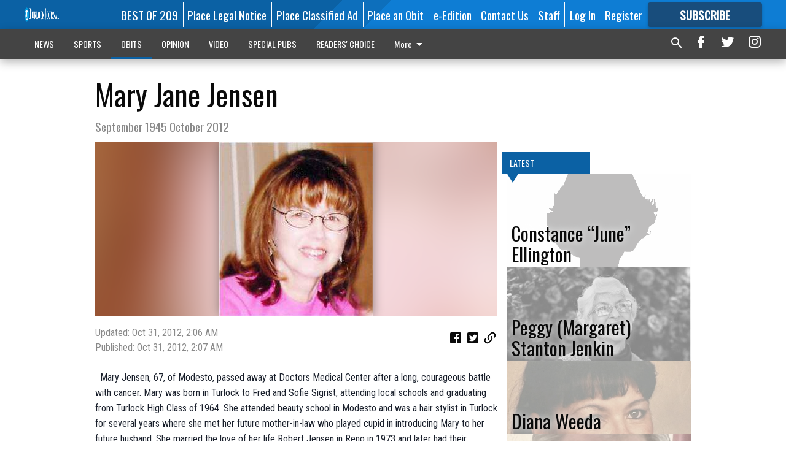

--- FILE ---
content_type: text/html; charset=utf-8
request_url: https://www.turlockjournal.com/obits/mary-jane-jensen/?offset=1
body_size: 14061
content:




<div data-ajax-content-page-boundary>
    <div class="anvil-padding-bottom">
        
            
                
                    

<span data-page-tracker
      data-page-tracker-url="/obits/constance-june-ellington/"
      data-page-tracker-title="Constance “June” Ellington"
      data-page-tracker-pk="338786"
      data-page-tracker-analytics-payload="{&quot;view_data&quot;:{&quot;views_remaining&quot;:&quot;2&quot;},&quot;page_meta&quot;:{&quot;section&quot;:&quot;/obits/&quot;,&quot;behind_paywall&quot;:true,&quot;page_id&quot;:338786,&quot;page_created_at&quot;:&quot;2026-01-06 23:51:05.090636+00:00&quot;,&quot;page_created_age&quot;:108883,&quot;page_created_at_pretty&quot;:&quot;January 06, 2026&quot;,&quot;page_updated_at&quot;:&quot;2026-01-06 23:51:04.223000+00:00&quot;,&quot;page_updated_age&quot;:108883,&quot;tags&quot;:[&quot;obit&quot;],&quot;page_type&quot;:&quot;Article page&quot;,&quot;author&quot;:null,&quot;content_blocks&quot;:[&quot;Paragraph&quot;],&quot;page_publication&quot;:&quot;Turlock Journal&quot;,&quot;character_count&quot;:1890,&quot;word_count&quot;:321,&quot;paragraph_count&quot;:5,&quot;page_title&quot;:&quot;Constance \u201cJune\u201d Ellington&quot;}}"
>



<article class="anvil-article anvil-article--style--4" data-ajax-content-page-boundary>
    <header class="row expanded">
        <div class="column small-12 medium-10 medium-text-left">
            <div class="anvil-article__title">
                Constance “June” Ellington
            </div>
            
                <div class="anvil-article__subtitle">
                    December 22, 2025
                </div>
            
        </div>
    </header>
    <div class="row expanded">
        <div class="column">
            <figure class="row expanded column no-margin">
                <div class="anvil-images__image-container">

                    
                    
                    
                    

                    
                    

                    
                    

                    <picture class="anvil-images__image anvil-images__image--multiple-source anvil-images__image--main-article">
                        <source media="(max-width: 768px)" srcset="https://centralca.cdn-anvilcms.net/media/images/2021/02/27/images/Generic_Female_Background.max-752x423.png 1x, https://centralca.cdn-anvilcms.net/media/images/2021/02/27/images/Generic_Female_Background.max-1504x846.png 2x">
                        <source media="(max-width: 1024px)" srcset="https://centralca.cdn-anvilcms.net/media/images/2021/02/27/images/Generic_Female_Background.max-656x369.png 1x, https://centralca.cdn-anvilcms.net/media/images/2021/02/27/images/Generic_Female_Background.max-1312x738.png 2x">
                        <img src="https://centralca.cdn-anvilcms.net/media/images/2021/02/27/images/Generic_Female_Background.max-1200x675.png" srcset="https://centralca.cdn-anvilcms.net/media/images/2021/02/27/images/Generic_Female_Background.max-1200x675.png 1x, https://centralca.cdn-anvilcms.net/media/images/2021/02/27/images/Generic_Female_Background.max-2400x1350.png 2x" class="anvil-images__image--shadow">
                    </picture>

                    
                    
                    <img src="https://centralca.cdn-anvilcms.net/media/images/2021/02/27/images/Generic_Female_Background.max-752x423.png" alt="Generic Female_Background.png" class="anvil-images__background--glass"/>
                </div>
                
            </figure>
            <div class="anvil-article__stream-wrapper">
                <div class="row expanded">
                    <div class="column small-12 medium-8">
                        
<span data-component="Byline"
      data-prop-author-name=""
      data-prop-published-date="2026-01-06T15:51:05.090636-08:00"
      data-prop-updated-date="2026-01-06T15:51:04.223000-08:00"
      data-prop-publication="Turlock Journal"
      data-prop-profile-picture=""
      data-prop-profile-picture-style="circle"
      data-prop-author-page-url=""
      data-prop-twitter-handle=""
      data-prop-sass-prefix="style--4"
>
</span>

                    </div>
                    <div class="column small-12 medium-4 align-middle">
                        
<div data-component="ShareButtons"
     data-prop-url="https://www.turlockjournal.com/obits/constance-june-ellington/"
     data-prop-sass-prefix="style--4"
     data-prop-show-facebook="true"
     data-prop-show-twitter="true">
</div>

                    </div>
                </div>
            </div>
            
            <div class="row expanded">
                <div class="column anvil-padding-bottom">
                    <div class="anvil-article__body">
                        
                        <div id="articleBody338786">
                            
                                <div class="anvil-article__stream-wrapper">
                                    <div>
                                        obit
                                    </div>
                                    


<span data-paywall-config='{&quot;views&quot;:{&quot;remaining&quot;:2,&quot;total&quot;:2},&quot;registration_wall_enabled&quot;:true,&quot;user_has_online_circulation_subscription&quot;:false}'>
</span>
<div id="paywall-card" class="row expanded column" data-page="338786">
    <section class="anvil-paywall-hit anvil-paywall-hit--style--4">
        <div data-component="Paywall"
             data-n-prop-page-pk="338786"
             data-prop-page-url="https://www.turlockjournal.com/obits/constance-june-ellington/"
             data-prop-block-regwall="false"
             data-prop-page-ajax-url="https://www.turlockjournal.com/obits/mary-jane-jensen/?offset=1&create_license=true"
             data-prop-privacy-policy-url="https://www.turlockjournal.com/privacy-policy/"
             data-prop-terms-of-use-url="https://www.turlockjournal.com/terms-of-service/"
        ></div>
    </section>
</div>

                                </div>
                            
                        </div>
                    </div>
                </div>
            </div>
        </div>
        <div class="column content--rigid">
            <div class="row expanded column center-content anvil-padding-bottom" id="articleBody338786Ad">
                


<div data-collapse-exclude>
    <div data-component="DynamicAdSlot" data-prop-sizes="[[300, 250], [300, 600]]" data-prop-size-mapping="[{&quot;viewport&quot;: [0, 0], &quot;sizes&quot;: [[300, 250]]}, {&quot;viewport&quot;: [768, 0], &quot;sizes&quot;: [[300, 600]]}]"
        data-prop-dfp-network-id="129947007" data-prop-ad-unit="anvil-skyscraper"
        data-prop-targeting-arguments="{&quot;page_type&quot;: &quot;article page&quot;, &quot;page_id&quot;: 338786, &quot;section&quot;: &quot;OBITS&quot;, &quot;rate_card&quot;: &quot;Default Rate Card&quot;, &quot;site&quot;: &quot;www.turlockjournal.com&quot;, &quot;uri&quot;: &quot;/obits/mary-jane-jensen/&quot;}" data-prop-start-collapsed="False"></div>
</div>


            </div>
            <div class="row expanded column center-content anvil-padding-bottom" data-smart-collapse>
                

<div data-snippet-slot="top-page-right" >
    
                    
                    
                        
<div class="anvil-label anvil-label--style--4 ">
    <span class="anvil-label
                 anvil-label--pip anvil-label--pip--down anvil-label--pip--bottom anvil-label--pip--left
                anvil-label--offset
                
                ">
        
            <span class="anvil-label__item">
            Latest
            </span>
        
        
        
        
            </span>
        
</div>

                    
                    

    <div class="anvil-content-list-wrapper">
        
        
        <ul class="anvil-content-list">
            
                <li class="anvil-content-list__item
                    anvil-content-list__item--dividers
                    anvil-content-list__item--fullbackground anvil-content-list__item--fullbackground--style--4
                    ">

                    
                        <a href="https://www.turlockjournal.com/obits/peggy-margaret-stanton-jenkin/" class="anvil-content-list__image">
                            
                                
                                <img alt="c72931_1.jpg" class="anvil-content-list__image--focus" height="398" src="https://centralca.cdn-anvilcms.net/media/images/2025/12/31/images/c72931_1.6b9ee64d.fill-600x500-c80.jpg" width="477">
                            
                        </a>
                    

                    <a class="anvil-content-list__text" href="https://www.turlockjournal.com/obits/peggy-margaret-stanton-jenkin/">
                        <div class="anvil-content-list__title">
                                Peggy (Margaret) Stanton Jenkin
                        </div>
                        
                    </a>
                </li>
            
                <li class="anvil-content-list__item
                    anvil-content-list__item--dividers
                    anvil-content-list__item--fullbackground anvil-content-list__item--fullbackground--style--4
                    ">

                    
                        <a href="https://www.turlockjournal.com/obits/diana-weeda/" class="anvil-content-list__image">
                            
                                
                                <img alt="c72888_1.jpg" class="anvil-content-list__image--focus" height="500" src="https://centralca.cdn-anvilcms.net/media/images/2025/12/31/images/c72888_1.ae57b62a.fill-600x500-c80.jpg" width="600">
                            
                        </a>
                    

                    <a class="anvil-content-list__text" href="https://www.turlockjournal.com/obits/diana-weeda/">
                        <div class="anvil-content-list__title">
                                Diana Weeda
                        </div>
                        
                    </a>
                </li>
            
                <li class="anvil-content-list__item
                    anvil-content-list__item--dividers
                    anvil-content-list__item--fullbackground anvil-content-list__item--fullbackground--style--4
                    ">

                    
                        <a href="https://www.turlockjournal.com/obits/fredrick-joseph-dudek-jr/" class="anvil-content-list__image">
                            
                                
                                <img alt="72942_1.jpg" class="anvil-content-list__image--focus" height="500" src="https://centralca.cdn-anvilcms.net/media/images/2025/12/31/images/c72942_1.c33e2c0b.fill-600x500-c80.jpg" width="600">
                            
                        </a>
                    

                    <a class="anvil-content-list__text" href="https://www.turlockjournal.com/obits/fredrick-joseph-dudek-jr/">
                        <div class="anvil-content-list__title">
                                Fredrick Joseph Dudek Jr.
                        </div>
                        
                    </a>
                </li>
            
                <li class="anvil-content-list__item
                    anvil-content-list__item--dividers
                    anvil-content-list__item--fullbackground anvil-content-list__item--fullbackground--style--4
                    ">

                    
                        <a href="https://www.turlockjournal.com/obits/richard-winkler/" class="anvil-content-list__image">
                            
                                
                                <img alt="c72884_1.jpg" class="anvil-content-list__image--focus" height="343" src="https://centralca.cdn-anvilcms.net/media/images/2025/12/26/images/c72884_1.2a215530.fill-600x500-c80.jpg" width="410">
                            
                        </a>
                    

                    <a class="anvil-content-list__text" href="https://www.turlockjournal.com/obits/richard-winkler/">
                        <div class="anvil-content-list__title">
                                Richard Winkler
                        </div>
                        
                    </a>
                </li>
            
        </ul>
    </div>


                
</div>
            </div>
        </div>
        <div class="anvil-padding-bottom--minor anvil-padding-top--minor column small-12 center-content anvil-margin
        content__background--neutral-theme" data-smart-collapse>
            

<div data-snippet-slot="after_article" >
    
                


<div data-collapse-exclude>
    <div data-component="DynamicAdSlot" data-prop-sizes="[[300, 250], [320, 50], [300, 50], [970, 90], [728, 90], [660, 90], [990, 90]]" data-prop-size-mapping="[{&quot;viewport&quot;: [0, 0], &quot;sizes&quot;: [[300, 250], [320, 50], [300, 50]]}, {&quot;viewport&quot;: [1024, 0], &quot;sizes&quot;: [[970, 90], [728, 90], [660, 90]]}, {&quot;viewport&quot;: [1440, 0], &quot;sizes&quot;: [[990, 90], [970, 90], [728, 90], [660, 90]]}]"
        data-prop-dfp-network-id="129947007" data-prop-ad-unit="anvil-banner"
        data-prop-targeting-arguments="{&quot;page_type&quot;: &quot;article page&quot;, &quot;page_id&quot;: 338786, &quot;section&quot;: &quot;OBITS&quot;, &quot;rate_card&quot;: &quot;Default Rate Card&quot;, &quot;site&quot;: &quot;www.turlockjournal.com&quot;, &quot;uri&quot;: &quot;/obits/mary-jane-jensen/&quot;}" data-prop-start-collapsed="False"></div>
</div>


            
</div>
        </div>
    </div>
</article>

</span>


                
            
        
    </div>
</div>


<span data-inf-scroll-query="scroll_content_page_count" data-inf-scroll-query-value="1">
</span>

<div class="row anvil-padding pagination align-center"
     
     data-inf-scroll-url="/obits/mary-jane-jensen/?offset=2"
     >
    <div class="column shrink anvil-loader-wrapper">
        <div class="anvil-loader anvil-loader--style--4"></div>
    </div>
</div>


--- FILE ---
content_type: text/html; charset=utf-8
request_url: https://www.google.com/recaptcha/api2/aframe
body_size: 267
content:
<!DOCTYPE HTML><html><head><meta http-equiv="content-type" content="text/html; charset=UTF-8"></head><body><script nonce="uROithLY0PaCfQwpq3JOHA">/** Anti-fraud and anti-abuse applications only. See google.com/recaptcha */ try{var clients={'sodar':'https://pagead2.googlesyndication.com/pagead/sodar?'};window.addEventListener("message",function(a){try{if(a.source===window.parent){var b=JSON.parse(a.data);var c=clients[b['id']];if(c){var d=document.createElement('img');d.src=c+b['params']+'&rc='+(localStorage.getItem("rc::a")?sessionStorage.getItem("rc::b"):"");window.document.body.appendChild(d);sessionStorage.setItem("rc::e",parseInt(sessionStorage.getItem("rc::e")||0)+1);localStorage.setItem("rc::h",'1767852352054');}}}catch(b){}});window.parent.postMessage("_grecaptcha_ready", "*");}catch(b){}</script></body></html>